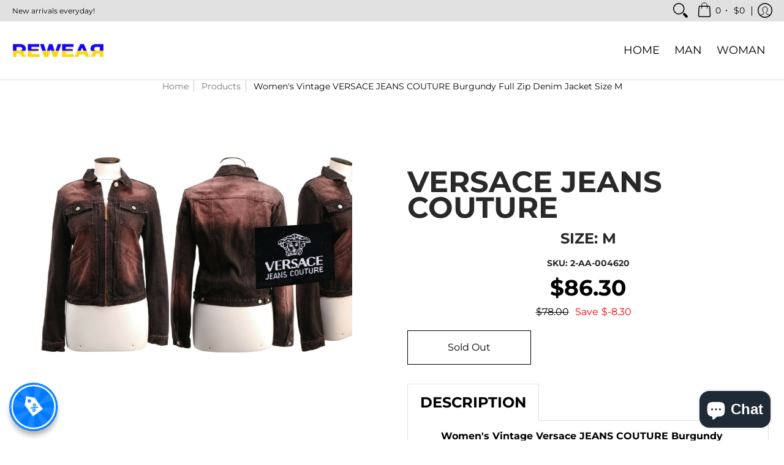

--- FILE ---
content_type: text/css
request_url: https://re-wr.com/cdn/shop/t/35/assets/custom.css?v=178499989208240409051673304418
body_size: -99
content:
.glider-contain .glider-pagination .glider-button-prev,.glider-contain .glider-pagination .glider-button-next{display:none!important}.twelve .glider-pagination .glider-button-prev,.twelve .glider-pagination .glider-button-next{display:inline-block!important}.boost-pfs-filter-product-item-price.onsale_price s{margin:0 10px}.boost-pfs-filter-product-item-price.onsale_price>s{margin-left:0}.boost-pfs-filter-product-item-price.onsale_price span s{text-decoration:none}.sale.boost-pfs-filter-label{min-width:85px}.boost-pfs-filter-product-item-price .boost-pfs-filter-product-item-sale-price{color:#000!important}.boost-pfs-filter-product-item-price .boost-pfs-filter-product-item-sale-price s{color:red;text-decoration:none}.boost-pfs-filter-product-item-inner .boost-pfs-filter-product-item-title{font-size:1.3rem}.boost-pfs-filter-product-item-inner .boost-pfs-filter-product-item-vendor{font-size:1.1rem}.boost-pfs-filter-product-item-inner .boost-pfs-filter-product-item-price{font-size:1.2rem}.boost-pfs-filter-product-item-price span>.money:first-child{font-weight:700}.index-page .badge{position:absolute;left:0;top:0;z-index:2;margin:0;letter-spacing:0;background:#e02d00;color:#fff;border:0;width:80px;border-radius:50px;padding:0;height:25px}.boost-pfs-filter-product-item-sale-price s{display:block;margin-left:0!important}@media (min-width: 1500px){.index-page .product .product-thumb img{max-width:100%!important;max-height:100%!important}}@media (max-width: 570px){.collection-page .boost-pfs-filter-product-item-price.onsale_price span s{margin:0}.collection-page .boost-pfs-filter-product-item-sale-price{width:100%;display:flex;flex-wrap:wrap;flex-direction:column}}
/*# sourceMappingURL=/cdn/shop/t/35/assets/custom.css.map?v=178499989208240409051673304418 */


--- FILE ---
content_type: application/javascript
request_url: https://cdn.one.store/javascript/dist/1.0/chunk-659bea32.94649432.js
body_size: 8106
content:
(window["proof-factor-plugin"]=window["proof-factor-plugin"]||[]).push([["chunk-659bea32"],{2350:function(t,e){function r(t,e){var r=t[1]||"",o=t[3];if(!o)return r;if(e&&"function"===typeof btoa){var i=a(o),n=o.sources.map((function(t){return"/*# sourceURL="+o.sourceRoot+t+" */"}));return[r].concat(n).concat([i]).join("\n")}return[r].join("\n")}function a(t){var e=btoa(unescape(encodeURIComponent(JSON.stringify(t)))),r="sourceMappingURL=data:application/json;charset=utf-8;base64,"+e;return"/*# "+r+" */"}t.exports=function(t){var e=[];return e.toString=function(){return this.map((function(e){var a=r(e,t);return e[2]?"@media "+e[2]+"{"+a+"}":a})).join("")},e.i=function(t,r){"string"===typeof t&&(t=[[null,t,""]]);for(var a={},o=0;o<this.length;o++){var i=this[o][0];"number"===typeof i&&(a[i]=!0)}for(o=0;o<t.length;o++){var n=t[o];"number"===typeof n[0]&&a[n[0]]||(r&&!n[2]?n[2]=r:r&&(n[2]="("+n[2]+") and ("+r+")"),e.push(n))}},e}},"2bab":function(t,e,r){"use strict";r.r(e);var a=function(){var t=this,e=t.$createElement,r=t._self._c||e;return r("transition",{attrs:{name:"proof-factor-cb-trigger-shrink"}},[t.triggerButtonIconReady?r("div",{staticClass:"proof-factor-cb-trigger",class:{"proof-factor-cb-trigger-mobile":t.isMobile,"proof-factor-cb-trigger-desktop":!t.isMobile}},[r("div",{ref:"triggerButtonBox",staticClass:"proof-factor-cb-trigger-styles-box",style:t.triggerButtonBoxStyle},["tab"===t.triggerButton.type?r("div",{staticClass:"proof-factor-cb-trigger-tabbutton",class:t.tabTriggerButtonClass,on:t._d({click:t.showPopUp},[t.mouseover,t.onTriggerHover])},[t.iconIsCustom?r("div",{directives:[{name:"show",rawName:"v-show",value:!t.shouldShowLoading,expression:"!shouldShowLoading"}],staticClass:"proof-factor-cb-trigger-tabbutton-img",style:t.triggerButtonImageStyle}):r("inline-svg",{staticClass:"proof-factor-cb-trigger-tabbutton-img",style:t.triggerButtonImageStyle,attrs:{src:t.triggerButton.icon.url}}),r("div",{directives:[{name:"show",rawName:"v-show",value:t.shouldShowLoading,expression:"shouldShowLoading"}],staticClass:"trigger-loading-spinner"})],1):t._e(),r("div",{directives:[{name:"show",rawName:"v-show",value:"float"===t.triggerButton.type,expression:"triggerButton.type === 'float'"}],staticClass:"proof-factor-cb-trigger-float",class:t.floatTriggerButtonClass,on:t._d({click:t.showPopUp},[t.mouseover,t.onTriggerHover])},[r("div",{directives:[{name:"show",rawName:"v-show",value:t.shouldShowTriggerText,expression:"shouldShowTriggerText"}],staticClass:"proof-factor-cb-trigger-float-text"},[t._v("\n          "+t._s(t.triggerButton.text)+"\n        ")]),r("div",{staticClass:"proof-factor-cb-trigger-float-circle"}),t.iconIsCustom?r("div",{directives:[{name:"show",rawName:"v-show",value:!t.shouldShowLoading,expression:"!shouldShowLoading"}],staticClass:"proof-factor-cb-trigger-float-img",style:t.triggerButtonImageStyle}):r("inline-svg",{staticClass:"proof-factor-cb-trigger-float-img",style:t.triggerButtonImageStyle,attrs:{src:t.triggerButton.icon.url}}),r("div",{directives:[{name:"show",rawName:"v-show",value:t.shouldShowLoading,expression:"shouldShowLoading"}],staticClass:"trigger-loading-spinner"})],1),r("div",{directives:[{name:"show",rawName:"v-show",value:"rectangle"===t.triggerButton.type,expression:"triggerButton.type === 'rectangle'"}],staticClass:"proof-factor-cb-trigger-rectangle",class:t.rectangleButtonClass,style:t.rectangleButtonStyles,on:{click:t.showPopUp}},[r("div",{staticClass:"proof-factor-cb-trigger-rectangle-text",domProps:{innerHTML:t._s(t.triggerButton.trigger_text)}})]),r("div",{directives:[{name:"show",rawName:"v-show",value:"corner"===t.triggerButton.type,expression:"triggerButton.type === 'corner'"}],staticClass:"proof-factor-cb-trigger-corner",class:t.cornerButtonClass,on:{click:t.showPopUp}},[r("div",{staticClass:"proof-factor-cb-trigger-corner-content",style:t.cornerButtonStyles},[r("div",{staticClass:"proof-factor-cb-trigger-corner-text",domProps:{innerHTML:t._s(t.triggerButton.trigger_text)}})])])])]):t._e()])},o=[],i=(r("28a5"),r("9ab4")),n=r("e278"),s=r("7d14"),f=r("a38e"),b=r("2588"),c=r("b8f4"),l=r("8176"),g=r("3181"),p=r("eaff"),d=r("60a3"),m="newsletter-trigger-componenet",u=function(t){function e(){var e=null!==t&&t.apply(this,arguments)||this;return e.triggerButtonImageLoaded=!1,e.clicked=!1,e}return Object(i["d"])(e,t),Object.defineProperty(e.prototype,"shouldShowLoading",{get:function(){return this.clicked&&this.newsletterTriggerButtonLoading},enumerable:!0,configurable:!0}),e.prototype.mounted=function(){var t=this;if(this.triggerButton.icon.url){var e=new Image;e.onload=function(){Object(c["a"])(m,"image_loaded: "+e.src),t.triggerButtonImageLoaded=!0,t.updateView()},e.onerror=function(){t.triggerButtonImageLoaded=!0,t.updateView()},e.src=this.triggerButton.icon.url}else this.triggerButtonImageLoaded=!0,this.updateView()},Object.defineProperty(e.prototype,"mouseover",{get:function(){return this.isMobile?null:"mouseover"},enumerable:!0,configurable:!0}),e.prototype.onTriggerHover=function(){Object(c["a"])(m,"on_trigger_hover"),l["b"].loadImages(),this.newsletterThemeComponent().then((function(){p["a"].commit(g["a"].SET_TRIGGER_LOADING,!1)})).catch((function(t){console.error("newsletter-trigger","error loading component",t)}))},e.prototype.showPopUp=function(){var t=this;this.clicked=!0,b["c"].emitTriggerButtonClick();var e=setTimeout((function(){p["a"].commit(g["a"].SET_TRIGGER_LOADING,!0)}),50);Object(c["a"])("newsletter-trigger","should_show_loading: "+this.shouldShowLoading),this.newsletterThemeComponent().then((function(){e&&clearTimeout(e),p["a"].commit(g["a"].SET_TRIGGER_LOADING,!1),t.clicked=!1,setTimeout((function(){l["b"].show(!0)}),50)}))},Object.defineProperty(e.prototype,"shouldShowTriggerText",{get:function(){if(!this.triggerButton||!this.triggerButton.text)return!1;if(!this.isMobile)switch(this.triggerButton.show_text){case s["a"].hover:case s["a"].show:return!0;case s["a"].once:return!l["b"].triggerButtonShown;case s["a"].hide:return!1}if(this.isMobile)switch(this.triggerButton.show_text){case s["a"].show:return!0;case s["a"].once:return!l["b"].triggerButtonShown;case s["a"].hide:return!1}},enumerable:!0,configurable:!0}),Object.defineProperty(e.prototype,"triggerButtonIconReady",{get:function(){return this.triggerButton.icon.url&&this.triggerButtonImageLoaded},enumerable:!0,configurable:!0}),Object.defineProperty(e.prototype,"iconIsCustom",{get:function(){return this.triggerButton.icon.custom},enumerable:!0,configurable:!0}),Object.defineProperty(e.prototype,"triggerButtonImageStyle",{get:function(){var t={};return this.iconIsCustom?(t.backgroundImage="url("+this.triggerButton.icon.url+")",t.backgroundSize="contain",t.backgroundPosition="50% 50%",t.backgroundRepeat="no-repeat"):t.fill=this.triggerButton.icon.color,t.width=this.triggerButton.icon.size,t.height=this.triggerButton.icon.size,t},enumerable:!0,configurable:!0}),Object.defineProperty(e.prototype,"floatTriggerButtonClass",{get:function(){return{"_pffwfb-top":"top"===this.triggerButton.vertical_position,"_pffwfb-middle":"middle"===this.triggerButton.vertical_position,"_pffwfb-bottom":"bottom"===this.triggerButton.vertical_position,"_pffwfb-left":"left"===this.triggerButton.horizontal_position,"_pffwfb-right":"right"===this.triggerButton.horizontal_position,"_pffwfb-show-text":this.triggerButton.show_text===s["a"].show,"_pffwfb-hide-text":this.triggerButton.show_text===s["a"].hide,"_pffwfb-show-text-once":this.triggerButton.show_text===s["a"].once,"_pffwfb-show-text-on-hover":this.triggerButton.show_text===s["a"].hover,"proof-factor-no-select":this.isMobile}},enumerable:!0,configurable:!0}),Object.defineProperty(e.prototype,"tabTriggerButtonClass",{get:function(){return{"_pffwtb-left":"right"!==this.triggerButton.tab_position,"_pffwtb-right":"right"===this.triggerButton.tab_position}},enumerable:!0,configurable:!0}),Object.defineProperty(e.prototype,"rectangleButtonStyles",{get:function(){var t,e,r,a,o,i,n,s,f,b={},c=this.triggerButton.style.variables.margin_x,l=this.triggerButton.style.variables.margin_y,g=this.triggerButton.vertical_position,p=this.triggerButton.horizontal_position,d=null===(r=null===(e=null===(t=this.triggerButton)||void 0===t?void 0:t.background_image)||void 0===e?void 0:e.image)||void 0===r?void 0:r.url;return parseFloat(l)<=0&&("top"===g&&(b.borderTopLeftRadius="0px",b.borderTopRightRadius="0px"),"bottom"===g&&(b.borderBottomLeftRadius="0px",b.borderBottomRightRadius="0px")),parseFloat(c)<=0&&("middle"===g?(b.borderTopLeftRadius="0px",b.borderTopRightRadius="0px"):("left"===p&&(b.borderTopLeftRadius="0px",b.borderBottomLeftRadius="0px"),"right"===p&&(b.borderTopRightRadius="0px",b.borderBottomRightRadius="0px"))),d&&(b.backgroundImage="url("+d+")",b.backgroundSize=null===(o=null===(a=this.triggerButton)||void 0===a?void 0:a.background_image)||void 0===o?void 0:o.background_image_size,b.backgroundPosition=null===(n=null===(i=this.triggerButton)||void 0===i?void 0:i.background_image)||void 0===n?void 0:n.background_image_position,b.backgroundRepeat=null===(f=null===(s=this.triggerButton)||void 0===s?void 0:s.background_image)||void 0===f?void 0:f.background_image_repeat),b},enumerable:!0,configurable:!0}),Object.defineProperty(e.prototype,"cornerButtonStyles",{get:function(){var t,e,r,a,o,i,n,s,f,b={},c=null===(r=null===(e=null===(t=this.triggerButton)||void 0===t?void 0:t.background_image)||void 0===e?void 0:e.image)||void 0===r?void 0:r.url,l=parseFloat(this.triggerButton.style.variables.trigger_width),g=Math.sqrt(2)*l;return b.width=g+"px","top"===this.triggerButton.vertical_position&&"left"===this.triggerButton.horizontal_position&&(b.height=g/2+"px",b.top=l/2+"px",b.left=-1*Math.abs(l/2)+"px"),"top"===this.triggerButton.vertical_position&&"right"===this.triggerButton.horizontal_position&&(b.height=g/2+"px",b.left=l/2+"px",b.top=-1*Math.abs(l/2)+"px"),c&&(b.backgroundImage="url("+c+")",b.backgroundSize=null===(o=null===(a=this.triggerButton)||void 0===a?void 0:a.background_image)||void 0===o?void 0:o.background_image_size,b.backgroundPosition=null===(n=null===(i=this.triggerButton)||void 0===i?void 0:i.background_image)||void 0===n?void 0:n.background_image_position,b.backgroundRepeat=null===(f=null===(s=this.triggerButton)||void 0===s?void 0:s.background_image)||void 0===f?void 0:f.background_image_repeat),b},enumerable:!0,configurable:!0}),Object.defineProperty(e.prototype,"rectangleButtonClass",{get:function(){return{"_vertical-top":"top"===this.triggerButton.vertical_position,"_vertical-middle":"middle"===this.triggerButton.vertical_position,"_vertical-bottom":"bottom"===this.triggerButton.vertical_position,"_horizontal-left":"left"===this.triggerButton.horizontal_position,"_horizontal-right":"right"===this.triggerButton.horizontal_position,"_horizontal-center":"center"===this.triggerButton.horizontal_position}},enumerable:!0,configurable:!0}),Object.defineProperty(e.prototype,"cornerButtonClass",{get:function(){return{"_vertical-top":"top"===this.triggerButton.vertical_position,"_vertical-bottom":"bottom"===this.triggerButton.vertical_position,"_horizontal-left":"left"===this.triggerButton.horizontal_position,"_horizontal-right":"right"===this.triggerButton.horizontal_position}},enumerable:!0,configurable:!0}),e.prototype.updateView=function(){setTimeout((function(){l["b"].setTriggerButtonShown()}),500)},Object.defineProperty(e.prototype,"triggerButtonBoxStyle",{get:function(){var t=this.displayConfig.trigger_button.style.variables;Object(c["a"])(m,"variables: "+t);var e={};for(var r in t)if(t.hasOwnProperty(r)){var a=this.formatThemePropNameToCss(r),o=t[r];e[a]=o}return e.hasOwnProperty("--font-family")||(e["--font-family"]='"Segoe UI", Roboto, "Helvetica Neue", Arial, sans-serif'),e},enumerable:!0,configurable:!0}),e.prototype.formatThemePropNameToCss=function(t){return"--"+t.split("_").join("-")},Object.defineProperty(e.prototype,"isMobile",{get:function(){return f["a"].isMobile()},enumerable:!0,configurable:!0}),Object.defineProperty(e.prototype,"config",{get:function(){return this.params.config},enumerable:!0,configurable:!0}),Object.defineProperty(e.prototype,"displayConfig",{get:function(){var t,e;return null===(e=null===(t=this.config)||void 0===t?void 0:t.display)||void 0===e?void 0:e[f["a"].deviceConfigIdentifier()]},enumerable:!0,configurable:!0}),Object.defineProperty(e.prototype,"triggerButton",{get:function(){return this.displayConfig.trigger_button},enumerable:!0,configurable:!0}),Object.defineProperty(e.prototype,"newsletterThemeComponent",{get:function(){var t=this.params.config.active_theme,e=this.params.config.theme[t].layout;return n["a"].componentFromThemeIdentifier(t)||n["a"].componentFromThemeIdentifier(e)},enumerable:!0,configurable:!0}),Object.defineProperty(e.prototype,"newsletterTriggerButtonLoading",{get:function(){return p["a"].getters["newsletter/newsletterTriggerButtonLoading"]},enumerable:!0,configurable:!0}),Object(i["c"])([Object(d["b"])()],e.prototype,"params",void 0),e=Object(i["c"])([Object(d["a"])({})],e),e}(d["d"]),v=u,w=v,h=(r("7356"),r("2877")),x=Object(h["a"])(w,a,o,!1,null,"0002ebb4",null);e["default"]=x.exports},"499e":function(t,e,r){"use strict";function a(t,e){for(var r=[],a={},o=0;o<e.length;o++){var i=e[o],n=i[0],s=i[1],f=i[2],b=i[3],c={id:t+":"+o,css:s,media:f,sourceMap:b};a[n]?a[n].parts.push(c):r.push(a[n]={id:n,parts:[c]})}return r}r.r(e),r.d(e,"default",(function(){return d}));var o="undefined"!==typeof document;if("undefined"!==typeof DEBUG&&DEBUG&&!o)throw new Error("vue-style-loader cannot be used in a non-browser environment. Use { target: 'node' } in your Webpack config to indicate a server-rendering environment.");var i={},n=o&&(document.head||document.getElementsByTagName("head")[0]),s=null,f=0,b=!1,c=function(){},l=null,g="data-vue-ssr-id",p="undefined"!==typeof navigator&&/msie [6-9]\b/.test(navigator.userAgent.toLowerCase());function d(t,e,r,o){b=r,l=o||{};var n=a(t,e);return m(n),function(e){for(var r=[],o=0;o<n.length;o++){var s=n[o],f=i[s.id];f.refs--,r.push(f)}e?(n=a(t,e),m(n)):n=[];for(o=0;o<r.length;o++){f=r[o];if(0===f.refs){for(var b=0;b<f.parts.length;b++)f.parts[b]();delete i[f.id]}}}}function m(t){for(var e=0;e<t.length;e++){var r=t[e],a=i[r.id];if(a){a.refs++;for(var o=0;o<a.parts.length;o++)a.parts[o](r.parts[o]);for(;o<r.parts.length;o++)a.parts.push(v(r.parts[o]));a.parts.length>r.parts.length&&(a.parts.length=r.parts.length)}else{var n=[];for(o=0;o<r.parts.length;o++)n.push(v(r.parts[o]));i[r.id]={id:r.id,refs:1,parts:n}}}}function u(){var t=document.createElement("style");return t.type="text/css",n.appendChild(t),t}function v(t){var e,r,a=document.querySelector("style["+g+'~="'+t.id+'"]');if(a){if(b)return c;a.parentNode.removeChild(a)}if(p){var o=f++;a=s||(s=u()),e=h.bind(null,a,o,!1),r=h.bind(null,a,o,!0)}else a=u(),e=x.bind(null,a),r=function(){a.parentNode.removeChild(a)};return e(t),function(a){if(a){if(a.css===t.css&&a.media===t.media&&a.sourceMap===t.sourceMap)return;e(t=a)}else r()}}var w=function(){var t=[];return function(e,r){return t[e]=r,t.filter(Boolean).join("\n")}}();function h(t,e,r,a){var o=r?"":a.css;if(t.styleSheet)t.styleSheet.cssText=w(e,o);else{var i=document.createTextNode(o),n=t.childNodes;n[e]&&t.removeChild(n[e]),n.length?t.insertBefore(i,n[e]):t.appendChild(i)}}function x(t,e){var r=e.css,a=e.media,o=e.sourceMap;if(a&&t.setAttribute("media",a),l.ssrId&&t.setAttribute(g,e.id),o&&(r+="\n/*# sourceURL="+o.sources[0]+" */",r+="\n/*# sourceMappingURL=data:application/json;base64,"+btoa(unescape(encodeURIComponent(JSON.stringify(o))))+" */"),t.styleSheet)t.styleSheet.cssText=r;else{while(t.firstChild)t.removeChild(t.firstChild);t.appendChild(document.createTextNode(r))}}},7356:function(t,e,r){"use strict";var a=r("7bca"),o=r.n(a);o.a},"7bca":function(t,e,r){var a=r("9b41");"string"===typeof a&&(a=[[t.i,a,""]]),a.locals&&(t.exports=a.locals);var o=r("499e").default;o("431c89f2",a,!0,{sourceMap:!1,shadowMode:!1})},"9b41":function(t,e,r){e=t.exports=r("2350")(!1),e.push([t.i,'.proof-factor-no-select[data-v-0002ebb4]{-webkit-tap-highlight-color:transparent;-webkit-touch-callout:none;-webkit-user-select:none;-moz-user-select:none;-ms-user-select:none;user-select:none}#proof-factor-app div[data-v-0002ebb4]:empty{display:block}.proof-factor-cb-result-footer[data-v-0002ebb4] p,.proof-factor-fw-footer[data-v-0002ebb4] p{margin:0 auto}.proof-factor-cb-result-footer[data-v-0002ebb4] ol,.proof-factor-cb-result-footer ul[data-v-0002ebb4],.proof-factor-fw-footer[data-v-0002ebb4] ol,.proof-factor-fw-footer ul[data-v-0002ebb4]{margin:1em 0!important;padding-left:40px!important;list-style:unset!important}.proof-factor-cb-result-footer[data-v-0002ebb4] ol li,.proof-factor-cb-result-footer ul li[data-v-0002ebb4],.proof-factor-fw-footer[data-v-0002ebb4] ol li,.proof-factor-fw-footer ul li[data-v-0002ebb4]{list-style:unset!important}.proof-factor-cb-result-footer[data-v-0002ebb4] ol,.proof-factor-cb-result-footer[data-v-0002ebb4] ol li,.proof-factor-fw-footer[data-v-0002ebb4] ol,.proof-factor-fw-footer[data-v-0002ebb4] ol li{list-style:decimal!important}.proof-factor-cb-result-footer[data-v-0002ebb4] ul,.proof-factor-cb-result-footer[data-v-0002ebb4] ul li,.proof-factor-fw-footer[data-v-0002ebb4] ul,.proof-factor-fw-footer[data-v-0002ebb4] ul li{list-style:disc!important}*[data-v-0002ebb4]{-webkit-box-sizing:border-box;box-sizing:border-box}.proof-factor-cb-trigger-corner[data-v-0002ebb4]{z-index:2147483646;position:fixed;cursor:pointer;width:var(--trigger-width,150px);height:var(--trigger-width,150px);overflow:hidden;background:var(--bg-color,#007bff);color:var(--text-color,#fff);-webkit-text-fill-color:var(--text-color,#fff);font-family:var(--font-family)!important;margin:var(--margin-y,0) var(--margin-x,0);word-wrap:break-word}.proof-factor-cb-trigger-corner-content[data-v-0002ebb4]{height:100%;position:relative}.proof-factor-cb-trigger-corner-text[data-v-0002ebb4]{width:var(--trigger-width,150px);margin:0 auto;padding:var(--padding,0);font-size:var(--text-size,16px)}.proof-factor-cb-trigger-corner-text[data-v-0002ebb4] p{margin:5px!important;display:block!important;line-height:normal!important;letter-spacing:normal!important}.proof-factor-cb-trigger-corner-text[data-v-0002ebb4] p:empty{display:block}.proof-factor-cb-trigger-corner-text[data-v-0002ebb4] .ql-size-small{font-size:10px}.proof-factor-cb-trigger-corner-text[data-v-0002ebb4] .ql-size-large{font-size:20px}.proof-factor-cb-trigger-corner-text[data-v-0002ebb4] .ql-size-huge{font-size:32px}.proof-factor-cb-trigger-corner-text[data-v-0002ebb4] .ql-align-center{text-align:center}.proof-factor-cb-trigger-corner-text[data-v-0002ebb4] .ql-align-justify{text-align:justify}.proof-factor-cb-trigger-corner-text[data-v-0002ebb4] .ql-align-right{text-align:right}.proof-factor-cb-trigger-corner._vertical-bottom._horizontal-right[data-v-0002ebb4]{-webkit-clip-path:polygon(100% 100%,0 100%,100% 0);clip-path:polygon(100% 100%,0 100%,100% 0);bottom:0;right:0;-webkit-animation:cornerSlideInBottomRight-data-v-0002ebb4 .4s ease-in-out;animation:cornerSlideInBottomRight-data-v-0002ebb4 .4s ease-in-out}.proof-factor-cb-trigger-corner._vertical-bottom._horizontal-right .proof-factor-cb-trigger-corner-content[data-v-0002ebb4]{top:calc(var(--trigger-width, 150px) - 6px);-webkit-transform:rotate(-45deg);transform:rotate(-45deg);-webkit-transform-origin:left top;transform-origin:left top}.proof-factor-cb-trigger-corner._vertical-bottom._horizontal-left[data-v-0002ebb4]{-webkit-clip-path:polygon(0 0,0 100%,100% 100%);clip-path:polygon(0 0,0 100%,100% 100%);bottom:0;left:0;-webkit-animation:cornerSlideInBottomLeft-data-v-0002ebb4 .4s ease-in-out;animation:cornerSlideInBottomLeft-data-v-0002ebb4 .4s ease-in-out}.proof-factor-cb-trigger-corner._vertical-bottom._horizontal-left .proof-factor-cb-trigger-corner-content[data-v-0002ebb4]{top:-6px;-webkit-transform:rotate(45deg);transform:rotate(45deg);-webkit-transform-origin:left top;transform-origin:left top}.proof-factor-cb-trigger-corner._vertical-top._horizontal-left[data-v-0002ebb4]{-webkit-clip-path:polygon(100% 0,0 100%,0 0);clip-path:polygon(100% 0,0 100%,0 0);top:0;left:0;-webkit-animation:cornerSlideInTopLeft-data-v-0002ebb4 .4s ease-in-out;animation:cornerSlideInTopLeft-data-v-0002ebb4 .4s ease-in-out}.proof-factor-cb-trigger-corner._vertical-top._horizontal-left .proof-factor-cb-trigger-corner-content[data-v-0002ebb4]{-webkit-transform:rotate(-45deg);transform:rotate(-45deg);-webkit-transform-origin:left top;transform-origin:left top;display:-webkit-box;display:-ms-flexbox;display:flex;-webkit-box-orient:vertical;-webkit-box-direction:reverse;-ms-flex-direction:column-reverse;flex-direction:column-reverse;-webkit-box-align:center;-ms-flex-align:center;align-items:center}.proof-factor-cb-trigger-corner._vertical-top._horizontal-right[data-v-0002ebb4]{-webkit-clip-path:polygon(100% 100%,0 0,100% 0);clip-path:polygon(100% 100%,0 0,100% 0);top:0;right:0;-webkit-animation:cornerSlideInTopRight-data-v-0002ebb4 .4s ease-in-out;animation:cornerSlideInTopRight-data-v-0002ebb4 .4s ease-in-out}.proof-factor-cb-trigger-corner._vertical-top._horizontal-right .proof-factor-cb-trigger-corner-content[data-v-0002ebb4]{-webkit-transform:rotate(45deg);transform:rotate(45deg);-webkit-transform-origin:left top;transform-origin:left top;display:-webkit-box;display:-ms-flexbox;display:flex;-webkit-box-orient:vertical;-webkit-box-direction:reverse;-ms-flex-direction:column-reverse;flex-direction:column-reverse;-webkit-box-align:center;-ms-flex-align:center;align-items:center}.proof-factor-cb-trigger-rectangle[data-v-0002ebb4]{display:-webkit-box;display:-ms-flexbox;display:flex;-webkit-box-pack:center;-ms-flex-pack:center;justify-content:center;-webkit-box-align:center;-ms-flex-align:center;align-items:center;z-index:2147483646;position:fixed;border-radius:var(--border-radius,4px);padding:10px 20px;background:var(--bg-color,#007bff);color:var(--text-color,#fff);-webkit-text-fill-color:var(--text-color,#fff);font-family:var(--font-family)!important;margin:var(--margin-y,0) var(--margin-x,0);word-wrap:break-word;width:var(--trigger-width,150px);cursor:pointer}.proof-factor-cb-trigger-rectangle-text[data-v-0002ebb4]{width:100%;font-size:var(--text-size,16px)}.proof-factor-cb-trigger-rectangle-text[data-v-0002ebb4] p{margin:5px!important}.proof-factor-cb-trigger-rectangle-text[data-v-0002ebb4] .ql-size-small{font-size:10px}.proof-factor-cb-trigger-rectangle-text[data-v-0002ebb4] .ql-size-large{font-size:20px}.proof-factor-cb-trigger-rectangle-text[data-v-0002ebb4] .ql-size-huge{font-size:32px}.proof-factor-cb-trigger-rectangle-text[data-v-0002ebb4] .ql-align-center{text-align:center}.proof-factor-cb-trigger-rectangle-text[data-v-0002ebb4] .ql-align-justify{text-align:justify}.proof-factor-cb-trigger-rectangle-text[data-v-0002ebb4] .ql-align-right{text-align:right}.proof-factor-cb-trigger-rectangle._vertical-top[data-v-0002ebb4]{top:0;-webkit-animation:rectangleSlideInTop-data-v-0002ebb4 .4s ease-in-out;animation:rectangleSlideInTop-data-v-0002ebb4 .4s ease-in-out}.proof-factor-cb-trigger-rectangle._vertical-middle[data-v-0002ebb4]{margin:auto var(--margin-x,0);height:-webkit-fit-content;height:-moz-fit-content;height:fit-content;top:0;bottom:0}.proof-factor-cb-trigger-rectangle._vertical-bottom[data-v-0002ebb4]{bottom:0;-webkit-animation:rectangleSlideInBottom-data-v-0002ebb4 .4s ease-in-out;animation:rectangleSlideInBottom-data-v-0002ebb4 .4s ease-in-out}.proof-factor-cb-trigger-rectangle._horizontal-left[data-v-0002ebb4]{left:0}.proof-factor-cb-trigger-rectangle._horizontal-right[data-v-0002ebb4]{right:0}.proof-factor-cb-trigger-rectangle._horizontal-center[data-v-0002ebb4]{right:calc(50% - var(--trigger-width, 150px)/2)}.proof-factor-cb-trigger-rectangle._vertical-middle._horizontal-left[data-v-0002ebb4]{-webkit-transform:rotate(-90deg) translate(-50%,50%);transform:rotate(-90deg) translate(-50%,50%);-webkit-transform-origin:0 50%;transform-origin:0 50%;-webkit-animation:rectangleSlideInLeft-data-v-0002ebb4 .4s ease-in-out;animation:rectangleSlideInLeft-data-v-0002ebb4 .4s ease-in-out}.proof-factor-cb-trigger-rectangle._vertical-middle._horizontal-right[data-v-0002ebb4]{-webkit-transform:rotate(90deg) translate(50%,50%);transform:rotate(90deg) translate(50%,50%);-webkit-transform-origin:100% 50%;transform-origin:100% 50%;-webkit-animation:rectangleSlideInRight-data-v-0002ebb4 .4s ease-in-out;animation:rectangleSlideInRight-data-v-0002ebb4 .4s ease-in-out}.proof-factor-cb-trigger-float[data-v-0002ebb4]{z-index:2147483646;position:fixed;width:70px;height:70px;cursor:pointer}.proof-factor-cb-trigger-float._pffwfb-top[data-v-0002ebb4]{top:20px}.proof-factor-cb-trigger-float._pffwfb-middle[data-v-0002ebb4]{bottom:calc(50% - 35px)}.proof-factor-cb-trigger-float._pffwfb-bottom[data-v-0002ebb4]{bottom:20px}.proof-factor-cb-trigger-float._pffwfb-left[data-v-0002ebb4]{left:20px}.proof-factor-cb-trigger-float._pffwfb-right[data-v-0002ebb4]{right:20px}._offscreen._offscreenOpened .proof-factor-cb-trigger-float[data-v-0002ebb4]{display:none}.proof-factor-cb-trigger-float-text[data-v-0002ebb4]{position:absolute;top:calc((100% - 45px)/2);right:90px;height:47px;color:var(--float-text-color,#313437);font-family:var(--font-family)!important;-webkit-font-smoothing:subpixel-antialiased!important;font-size:16px;font-weight:700;line-height:1.7em;text-align:right;display:inline-block;white-space:nowrap;padding:10px 1.2em;border-radius:6px;border:1px solid rgba(0,0,0,.18);background:var(--float-text-bg-color,#fff);-webkit-transform:scale(.5) translateX(190px);transform:scale(.5) translateX(190px);opacity:0;box-shadow:-2px 5px 10px -2px rgba(0,0,0,.16);-webkit-box-shadow:-2px 5px 10px -2px rgba(0,0,0,.16);-webkit-transform-origin:100% 50%;transform-origin:100% 50%;-webkit-box-sizing:border-box;box-sizing:border-box}.proof-factor-cb-trigger-float-text[data-v-0002ebb4]:after,.proof-factor-cb-trigger-float-text[data-v-0002ebb4]:before{content:"";display:block;position:absolute;right:-20px;top:calc((100% - 20px)/2);width:0;height:0;border:10px solid;border-color:transparent transparent transparent var(--float-text-bg-color,#ccc)}.proof-factor-cb-trigger-float-text[data-v-0002ebb4]:after{right:-18px;border-color:transparent transparent transparent var(--float-text-bg-color,#fff)}._pffwfb-left .proof-factor-cb-trigger-float-text[data-v-0002ebb4]{right:auto;text-align:left;left:90px;-webkit-transform-origin:0 50%;transform-origin:0 50%;-webkit-transform:scale(.5) translateX(-190px);transform:scale(.5) translateX(-190px)}._pffwfb-left .proof-factor-cb-trigger-float-text[data-v-0002ebb4]:after,._pffwfb-left .proof-factor-cb-trigger-float-text[data-v-0002ebb4]:before{right:auto;left:-20px;border-color:transparent var(--float-text-bg-color,#ccc) transparent transparent}._pffwfb-left .proof-factor-cb-trigger-float-text[data-v-0002ebb4]:after{left:-18px;border-color:transparent var(--float-text-bg-color,#fff) transparent transparent}.proof-factor-cb-trigger-float-circle[data-v-0002ebb4]{display:block;position:absolute;top:0;left:0;width:70px;height:70px;border-radius:50%;background:var(--bg-color,#007bff);border:var(--border-width,1px) solid var(--border-color,#007bff);box-shadow:inset 0 0 0 1px var(--bg-color,#007bff),inset 0 0 0 3px #fff,inset 0 0 1px 3px #fff,0 0 1px 1px var(--bg-color,#007bff),0 7px 8px rgba(0,0,0,.3);-moz-box-shadow:inset 0 0 0 1px var(--bg-color,#007bff),inset 0 0 0 3px #fff,inset 0 0 1px 3px #fff,0 0 1px 1px var(--bg-color,#007bff),0 7px 8px rgba(0,0,0,.3);-webkit-box-shadow:inset 0 0 0 1px var(--bg-color,#007bff),inset 0 0 0 3px #fff,inset 0 0 1px 3px #fff,0 0 1px 1px var(--bg-color,#007bff),0 7px 8px rgba(0,0,0,.3);overflow:hidden;-webkit-transform:scale(1);transform:scale(1);-webkit-transition:-webkit-transform .25s;transition:-webkit-transform .25s;transition:transform .25s;transition:transform .25s,-webkit-transform .25s}.proof-factor-cb-trigger-float-circle[data-v-0002ebb4]:after{content:"";display:block;position:absolute;width:100%;height:100%;top:0;left:0;animation:floatIdleAnimation-data-v-0002ebb4 8s cubic-bezier(.75,.25,.25,.75) infinite reverse;background-image:url("[data-uri]")}.proof-factor-cb-trigger-float-img[data-v-0002ebb4]{content:"";position:absolute;top:0;bottom:0;right:0;left:0;margin:auto;display:block;width:30px;height:30px;background-size:100%;background-position:50% 50%}.proof-factor-cb-trigger-tabbutton[data-v-0002ebb4]{z-index:2147483646;position:fixed;top:0;bottom:0;left:-15px;width:70px;height:70px;margin:auto;border-radius:0 50% 50% 0;background:var(--bg-color,#007bff);border:var(--border-width,1px) solid var(--border-color,#007bff);cursor:pointer;-webkit-animation:tabIdleAnimation-data-v-0002ebb4 5s ease-in-out infinite;animation:tabIdleAnimation-data-v-0002ebb4 5s ease-in-out infinite}._offscreen._offscreenOpened .proof-factor-cb-trigger-tabbutton[data-v-0002ebb4]{display:none}.proof-factor-cb-trigger-tabbutton-img[data-v-0002ebb4]{position:absolute;top:0;bottom:0;right:15px;margin:auto;display:block;width:30px;height:30px;background-size:100%;background-position:50% 50%}.proof-factor-cb-trigger-tabbutton._pffwtb-right[data-v-0002ebb4]{left:unset;right:-15px;border-radius:50% 0 0 50%;-webkit-animation:tabIdleAnimationReverse-data-v-0002ebb4 5s ease-in-out infinite;animation:tabIdleAnimationReverse-data-v-0002ebb4 5s ease-in-out infinite}.proof-factor-cb-trigger-tabbutton._pffwtb-right .proof-factor-cb-trigger-tabbutton-img[data-v-0002ebb4]{left:15px;right:unset}.proof-factor-cb-trigger-desktop .proof-factor-cb-trigger-float._pffwfb-show-text .proof-factor-cb-trigger-float-text[data-v-0002ebb4]{-webkit-animation:floatTextActiveAnimation-data-v-0002ebb4 .25s cubic-bezier(.75,.25,.25,.75) forwards,wiggleAnimation-data-v-0002ebb4 .55s ease-in-out .25s 1;animation:floatTextActiveAnimation-data-v-0002ebb4 .25s cubic-bezier(.75,.25,.25,.75) forwards,wiggleAnimation-data-v-0002ebb4 .55s ease-in-out .25s 1}.proof-factor-cb-trigger-desktop .proof-factor-cb-trigger-float._pffwfb-show-text._pffwfb-left .proof-factor-cb-trigger-float-text[data-v-0002ebb4]{-webkit-animation:floatTextActiveAnimationLeft-data-v-0002ebb4 .25s cubic-bezier(.75,.25,.25,.75) forwards,wiggleAnimation-data-v-0002ebb4 .55s ease-in-out .25s 1;animation:floatTextActiveAnimationLeft-data-v-0002ebb4 .25s cubic-bezier(.75,.25,.25,.75) forwards,wiggleAnimation-data-v-0002ebb4 .55s ease-in-out .25s 1}.proof-factor-cb-trigger-desktop .proof-factor-cb-trigger-float._pffwfb-hide-text .proof-factor-cb-trigger-float-text[data-v-0002ebb4]{display:none!important}.proof-factor-cb-trigger-desktop .proof-factor-cb-trigger-float._pffwfb-show-text-on-hover:hover .proof-factor-cb-trigger-float-text[data-v-0002ebb4]{-webkit-animation:floatTextActiveAnimation-data-v-0002ebb4 .25s cubic-bezier(.75,.25,.25,.75) forwards,wiggleAnimation-data-v-0002ebb4 .55s ease-in-out .25s 1;animation:floatTextActiveAnimation-data-v-0002ebb4 .25s cubic-bezier(.75,.25,.25,.75) forwards,wiggleAnimation-data-v-0002ebb4 .55s ease-in-out .25s 1}.proof-factor-cb-trigger-desktop .proof-factor-cb-trigger-float._pffwfb-show-text-on-hover:hover._pffwfb-left .proof-factor-cb-trigger-float-text[data-v-0002ebb4]{-webkit-animation:floatTextActiveAnimationLeft-data-v-0002ebb4 .25s cubic-bezier(.75,.25,.25,.75) forwards,wiggleAnimation-data-v-0002ebb4 .55s ease-in-out .25s 1;animation:floatTextActiveAnimationLeft-data-v-0002ebb4 .25s cubic-bezier(.75,.25,.25,.75) forwards,wiggleAnimation-data-v-0002ebb4 .55s ease-in-out .25s 1}.proof-factor-cb-trigger-desktop .proof-factor-cb-trigger-float._pffwfb-show-text-once .proof-factor-cb-trigger-float-text[data-v-0002ebb4]{-webkit-animation:floatTextActiveAnimation-data-v-0002ebb4 .25s cubic-bezier(.75,.25,.25,.75) 1.35s forwards,wiggleAnimation-data-v-0002ebb4 .55s ease-in-out .25s 1;animation:floatTextActiveAnimation-data-v-0002ebb4 .25s cubic-bezier(.75,.25,.25,.75) 1.35s forwards,wiggleAnimation-data-v-0002ebb4 .55s ease-in-out .25s 1}.proof-factor-cb-trigger-desktop .proof-factor-cb-trigger-float._pffwfb-show-text-once._pffwfb-left .proof-factor-cb-trigger-float-text[data-v-0002ebb4]{-webkit-animation:floatTextActiveAnimationLeft-data-v-0002ebb4 .25s cubic-bezier(.75,.25,.25,.75) 1.35s forwards,wiggleAnimation-data-v-0002ebb4 .55s ease-in-out .25s 1;animation:floatTextActiveAnimationLeft-data-v-0002ebb4 .25s cubic-bezier(.75,.25,.25,.75) 1.35s forwards,wiggleAnimation-data-v-0002ebb4 .55s ease-in-out .25s 1}.proof-factor-cb-trigger-desktop .proof-factor-cb-trigger-float._pffwfb-show-text-once .proof-factor-cb-trigger-float-circle[data-v-0002ebb4]{-webkit-animation:floatActiveScaleAnimation-data-v-0002ebb4 1s cubic-bezier(.75,.25,.25,.75) 2;animation:floatActiveScaleAnimation-data-v-0002ebb4 1s cubic-bezier(.75,.25,.25,.75) 2}.proof-factor-cb-trigger-desktop .proof-factor-cb-trigger-float._pffwfb-show-text-once .proof-factor-cb-trigger-float-img[data-v-0002ebb4]{-webkit-animation:wiggleAnimation-data-v-0002ebb4 .25s ease-in-out 7;animation:wiggleAnimation-data-v-0002ebb4 .25s ease-in-out 7}.proof-factor-cb-trigger-desktop .proof-factor-cb-trigger-float:hover .proof-factor-cb-trigger-float-circle[data-v-0002ebb4]{-webkit-transform:scale(1.1);transform:scale(1.1);-webkit-animation:floatActiveScaleAnimation-data-v-0002ebb4 1s cubic-bezier(.75,.25,.25,.75) infinite;animation:floatActiveScaleAnimation-data-v-0002ebb4 1s cubic-bezier(.75,.25,.25,.75) infinite}.proof-factor-cb-trigger-desktop .proof-factor-cb-trigger-float:hover .proof-factor-cb-trigger-float-img[data-v-0002ebb4]{-webkit-animation:wiggleAnimation-data-v-0002ebb4 .25s ease-in-out infinite;animation:wiggleAnimation-data-v-0002ebb4 .25s ease-in-out infinite}.proof-factor-cb-trigger-desktop .proof-factor-cb-trigger-float .proof-factor-cb-trigger-float-circle[data-v-0002ebb4]{-webkit-transform:scale(1);transform:scale(1);-webkit-animation:floatActiveScaleAnimation-data-v-0002ebb4 1s cubic-bezier(.75,.25,.25,.75) .25s 1;animation:floatActiveScaleAnimation-data-v-0002ebb4 1s cubic-bezier(.75,.25,.25,.75) .25s 1}.proof-factor-cb-trigger-desktop .proof-factor-cb-trigger-float .proof-factor-cb-trigger-float-img[data-v-0002ebb4]{-webkit-animation:wiggleAnimation-data-v-0002ebb4 .25s ease-in-out .25s 5;animation:wiggleAnimation-data-v-0002ebb4 .25s ease-in-out .25s 5}.proof-factor-cb-trigger-desktop .proof-factor-cb-trigger-tabbutton:hover .proof-factor-cb-trigger-tabbutton-img[data-v-0002ebb4]{-webkit-animation:wiggleAnimation-data-v-0002ebb4 .25s ease-in-out infinite;animation:wiggleAnimation-data-v-0002ebb4 .25s ease-in-out infinite}.proof-factor-cb-trigger-mobile .proof-factor-cb-trigger-float._pffwfb-show-text .proof-factor-cb-trigger-float-text[data-v-0002ebb4]{-webkit-animation:floatTextActiveAnimation-data-v-0002ebb4 .25s cubic-bezier(.75,.25,.25,.75) forwards,wiggleAnimation-data-v-0002ebb4 .55s ease-in-out .25s 1;animation:floatTextActiveAnimation-data-v-0002ebb4 .25s cubic-bezier(.75,.25,.25,.75) forwards,wiggleAnimation-data-v-0002ebb4 .55s ease-in-out .25s 1}.proof-factor-cb-trigger-mobile .proof-factor-cb-trigger-float._pffwfb-show-text._pffwfb-left .proof-factor-cb-trigger-float-text[data-v-0002ebb4]{-webkit-animation:floatTextActiveAnimationLeft-data-v-0002ebb4 .25s cubic-bezier(.75,.25,.25,.75) forwards,wiggleAnimation-data-v-0002ebb4 .55s ease-in-out .25s 1;animation:floatTextActiveAnimationLeft-data-v-0002ebb4 .25s cubic-bezier(.75,.25,.25,.75) forwards,wiggleAnimation-data-v-0002ebb4 .55s ease-in-out .25s 1}.proof-factor-cb-trigger-mobile .proof-factor-cb-trigger-float._pffwfb-hide-text .proof-factor-cb-trigger-float-text[data-v-0002ebb4]{display:none!important}.proof-factor-cb-trigger-mobile .proof-factor-cb-trigger-float._pffwfb-show-text-once .proof-factor-cb-trigger-float-text[data-v-0002ebb4]{-webkit-animation:floatTextActiveAnimation-data-v-0002ebb4 .25s cubic-bezier(.75,.25,.25,.75) 1.35s forwards,wiggleAnimation-data-v-0002ebb4 .55s ease-in-out .25s 1;animation:floatTextActiveAnimation-data-v-0002ebb4 .25s cubic-bezier(.75,.25,.25,.75) 1.35s forwards,wiggleAnimation-data-v-0002ebb4 .55s ease-in-out .25s 1}.proof-factor-cb-trigger-mobile .proof-factor-cb-trigger-float._pffwfb-show-text-once._pffwfb-left .proof-factor-cb-trigger-float-text[data-v-0002ebb4]{-webkit-animation:floatTextActiveAnimationLeft-data-v-0002ebb4 .25s cubic-bezier(.75,.25,.25,.75) 1.35s forwards,wiggleAnimation-data-v-0002ebb4 .55s ease-in-out .25s 1;animation:floatTextActiveAnimationLeft-data-v-0002ebb4 .25s cubic-bezier(.75,.25,.25,.75) 1.35s forwards,wiggleAnimation-data-v-0002ebb4 .55s ease-in-out .25s 1}.proof-factor-cb-trigger-mobile .proof-factor-cb-trigger-float._pffwfb-show-text-once .proof-factor-cb-trigger-float-circle[data-v-0002ebb4]{-webkit-animation:floatActiveScaleAnimation-data-v-0002ebb4 1s cubic-bezier(.75,.25,.25,.75) 2;animation:floatActiveScaleAnimation-data-v-0002ebb4 1s cubic-bezier(.75,.25,.25,.75) 2}.proof-factor-cb-trigger-mobile .proof-factor-cb-trigger-float._pffwfb-show-text-once .proof-factor-cb-trigger-float-img[data-v-0002ebb4]{-webkit-animation:wiggleAnimation-data-v-0002ebb4 .25s ease-in-out 7;animation:wiggleAnimation-data-v-0002ebb4 .25s ease-in-out 7}.proof-factor-cb-trigger-mobile .proof-factor-cb-trigger-float .proof-factor-cb-trigger-float-circle[data-v-0002ebb4]{-webkit-transform:scale(1);transform:scale(1);-webkit-animation:floatActiveScaleAnimation-data-v-0002ebb4 1s cubic-bezier(.75,.25,.25,.75) .25s 1;animation:floatActiveScaleAnimation-data-v-0002ebb4 1s cubic-bezier(.75,.25,.25,.75) .25s 1}.proof-factor-cb-trigger-mobile .proof-factor-cb-trigger-float .proof-factor-cb-trigger-float-img[data-v-0002ebb4]{-webkit-animation:wiggleAnimation-data-v-0002ebb4 .25s ease-in-out .25s 5;animation:wiggleAnimation-data-v-0002ebb4 .25s ease-in-out .25s 5}@-webkit-keyframes wiggleAnimation-data-v-0002ebb4{0%{-webkit-transform:rotate(0deg);transform:rotate(0deg)}25%{-webkit-transform:rotate(-10deg);transform:rotate(-10deg)}50%{-webkit-transform:rotate(0deg);transform:rotate(0deg)}75%{-webkit-transform:rotate(10deg);transform:rotate(10deg)}to{-webkit-transform:rotate(0deg);transform:rotate(0deg)}}@keyframes wiggleAnimation-data-v-0002ebb4{0%{-webkit-transform:rotate(0deg);transform:rotate(0deg)}25%{-webkit-transform:rotate(-10deg);transform:rotate(-10deg)}50%{-webkit-transform:rotate(0deg);transform:rotate(0deg)}75%{-webkit-transform:rotate(10deg);transform:rotate(10deg)}to{-webkit-transform:rotate(0deg);transform:rotate(0deg)}}@-webkit-keyframes tabIdleAnimation-data-v-0002ebb4{0%{-webkit-transform:translateX(0);transform:translateX(0)}6%{-webkit-transform:translateX(15px);transform:translateX(15px)}12%{-webkit-transform:translateX(-4px);transform:translateX(-4px)}14%{-webkit-transform:translateX(5px);transform:translateX(5px)}16%{-webkit-transform:translateX(0);transform:translateX(0)}to{-webkit-transform:translateX(0);transform:translateX(0)}}@keyframes tabIdleAnimation-data-v-0002ebb4{0%{-webkit-transform:translateX(0);transform:translateX(0)}6%{-webkit-transform:translateX(15px);transform:translateX(15px)}12%{-webkit-transform:translateX(-4px);transform:translateX(-4px)}14%{-webkit-transform:translateX(5px);transform:translateX(5px)}16%{-webkit-transform:translateX(0);transform:translateX(0)}to{-webkit-transform:translateX(0);transform:translateX(0)}}@-webkit-keyframes tabIdleAnimationReverse-data-v-0002ebb4{0%{-webkit-transform:translateX(0);transform:translateX(0)}6%{-webkit-transform:translateX(-15px);transform:translateX(-15px)}12%{-webkit-transform:translateX(4px);transform:translateX(4px)}14%{-webkit-transform:translateX(-5px);transform:translateX(-5px)}16%{-webkit-transform:translateX(0);transform:translateX(0)}to{-webkit-transform:translateX(0);transform:translateX(0)}}@keyframes tabIdleAnimationReverse-data-v-0002ebb4{0%{-webkit-transform:translateX(0);transform:translateX(0)}6%{-webkit-transform:translateX(-15px);transform:translateX(-15px)}12%{-webkit-transform:translateX(4px);transform:translateX(4px)}14%{-webkit-transform:translateX(-5px);transform:translateX(-5px)}16%{-webkit-transform:translateX(0);transform:translateX(0)}to{-webkit-transform:translateX(0);transform:translateX(0)}}@-webkit-keyframes floatIdleAnimation-data-v-0002ebb4{0%{-webkit-transform:rotate(0deg);transform:rotate(0deg)}12%{-webkit-transform:rotate(1turn);transform:rotate(1turn)}13%{-webkit-transform:rotate(0deg);transform:rotate(0deg)}to{-webkit-transform:translateX(0deg);transform:translateX(0deg)}}@keyframes floatIdleAnimation-data-v-0002ebb4{0%{-webkit-transform:rotate(0deg);transform:rotate(0deg)}12%{-webkit-transform:rotate(1turn);transform:rotate(1turn)}13%{-webkit-transform:rotate(0deg);transform:rotate(0deg)}to{-webkit-transform:translateX(0deg);transform:translateX(0deg)}}@-webkit-keyframes floatActiveScaleAnimation-data-v-0002ebb4{0%{-webkit-transform:scale(1);transform:scale(1)}50%{-webkit-transform:scale(1.1);transform:scale(1.1)}to{-webkit-transform:scale(1);transform:scale(1)}}@keyframes floatActiveScaleAnimation-data-v-0002ebb4{0%{-webkit-transform:scale(1);transform:scale(1)}50%{-webkit-transform:scale(1.1);transform:scale(1.1)}to{-webkit-transform:scale(1);transform:scale(1)}}@-webkit-keyframes floatTextActiveAnimation-data-v-0002ebb4{0%{opacity:0;-webkit-transform:scale(.5) translateX(190px) rotate(0deg);transform:scale(.5) translateX(190px) rotate(0deg)}20%{opacity:.4;-webkit-transform:scale(.7) translateX(100px) rotate(-15deg);transform:scale(.7) translateX(100px) rotate(-15deg)}40%{opacity:.5;-webkit-transform:scale(.8) translateX(90px) rotate(0deg);transform:scale(.8) translateX(90px) rotate(0deg)}60%{opacity:.6;-webkit-transform:scale(.9) translateX(40px) rotate(25deg);transform:scale(.9) translateX(40px) rotate(25deg)}to{opacity:1;-webkit-transform:scale(1) translateX(0) rotate(0deg);transform:scale(1) translateX(0) rotate(0deg)}}@keyframes floatTextActiveAnimation-data-v-0002ebb4{0%{opacity:0;-webkit-transform:scale(.5) translateX(190px) rotate(0deg);transform:scale(.5) translateX(190px) rotate(0deg)}20%{opacity:.4;-webkit-transform:scale(.7) translateX(100px) rotate(-15deg);transform:scale(.7) translateX(100px) rotate(-15deg)}40%{opacity:.5;-webkit-transform:scale(.8) translateX(90px) rotate(0deg);transform:scale(.8) translateX(90px) rotate(0deg)}60%{opacity:.6;-webkit-transform:scale(.9) translateX(40px) rotate(25deg);transform:scale(.9) translateX(40px) rotate(25deg)}to{opacity:1;-webkit-transform:scale(1) translateX(0) rotate(0deg);transform:scale(1) translateX(0) rotate(0deg)}}@-webkit-keyframes floatTextActiveAnimationLeft-data-v-0002ebb4{0%{opacity:0;-webkit-transform:scale(.5) translateX(-190px) rotate(0deg);transform:scale(.5) translateX(-190px) rotate(0deg)}20%{opacity:.4;-webkit-transform:scale(.7) translateX(-100px) rotate(-15deg);transform:scale(.7) translateX(-100px) rotate(-15deg)}40%{opacity:.5;-webkit-transform:scale(.8) translateX(-90px) rotate(0deg);transform:scale(.8) translateX(-90px) rotate(0deg)}60%{opacity:.6;-webkit-transform:scale(.9) translateX(-40px) rotate(25deg);transform:scale(.9) translateX(-40px) rotate(25deg)}to{opacity:1;-webkit-transform:scale(1) translateX(0) rotate(0deg);transform:scale(1) translateX(0) rotate(0deg)}}@keyframes floatTextActiveAnimationLeft-data-v-0002ebb4{0%{opacity:0;-webkit-transform:scale(.5) translateX(-190px) rotate(0deg);transform:scale(.5) translateX(-190px) rotate(0deg)}20%{opacity:.4;-webkit-transform:scale(.7) translateX(-100px) rotate(-15deg);transform:scale(.7) translateX(-100px) rotate(-15deg)}40%{opacity:.5;-webkit-transform:scale(.8) translateX(-90px) rotate(0deg);transform:scale(.8) translateX(-90px) rotate(0deg)}60%{opacity:.6;-webkit-transform:scale(.9) translateX(-40px) rotate(25deg);transform:scale(.9) translateX(-40px) rotate(25deg)}to{opacity:1;-webkit-transform:scale(1) translateX(0) rotate(0deg);transform:scale(1) translateX(0) rotate(0deg)}}.proof-factor-cb-trigger-shrink-enter-active[data-v-0002ebb4],.proof-factor-cb-trigger-shrink-enter-active .proof-factor-cb-trigger-float[data-v-0002ebb4],.proof-factor-cb-trigger-shrink-enter-active .proof-factor-cb-trigger-tabbutton[data-v-0002ebb4],.proof-factor-cb-trigger-shrink-leave-active[data-v-0002ebb4],.proof-factor-cb-trigger-shrink-leave-active .proof-factor-cb-trigger-float[data-v-0002ebb4],.proof-factor-cb-trigger-shrink-leave-active .proof-factor-cb-trigger-tabbutton[data-v-0002ebb4]{-webkit-animation:none;animation:none;-webkit-transition:all .18s ease-out;transition:all .18s ease-out}.proof-factor-cb-trigger-shrink-enter .proof-factor-cb-trigger-float._pffwfb-left[data-v-0002ebb4],.proof-factor-cb-trigger-shrink-enter .proof-factor-cb-trigger-tabbutton._pffwtb-left[data-v-0002ebb4]{-webkit-animation:none;animation:none;-webkit-transform:translateX(-150%);transform:translateX(-150%)}.proof-factor-cb-trigger-shrink-enter .proof-factor-cb-trigger-float._pffwfb-right[data-v-0002ebb4],.proof-factor-cb-trigger-shrink-enter .proof-factor-cb-trigger-tabbutton._pffwtb-right[data-v-0002ebb4]{-webkit-animation:none;animation:none;-webkit-transform:translateX(150%);transform:translateX(150%)}.proof-factor-cb-trigger-shrink-enter-to .proof-factor-cb-trigger-float[data-v-0002ebb4],.proof-factor-cb-trigger-shrink-enter-to .proof-factor-cb-trigger-tabbutton[data-v-0002ebb4]{-webkit-animation:none;animation:none;-webkit-transform:translateX(0);transform:translateX(0)}.proof-factor-cb-trigger-shrink-leave-to .proof-factor-cb-trigger-float._pffwfb-left[data-v-0002ebb4],.proof-factor-cb-trigger-shrink-leave-to .proof-factor-cb-trigger-tabbutton._pffwtb-left[data-v-0002ebb4]{-webkit-animation:none;animation:none;-webkit-transform:translateX(-150%) scale(.2);transform:translateX(-150%) scale(.2)}.proof-factor-cb-trigger-shrink-leave-to .proof-factor-cb-trigger-float._pffwfb-right[data-v-0002ebb4],.proof-factor-cb-trigger-shrink-leave-to .proof-factor-cb-trigger-tabbutton._pffwtb-right[data-v-0002ebb4]{-webkit-animation:none;animation:none;-webkit-transform:translateX(150%) scale(.2);transform:translateX(150%) scale(.2)}.proof-factor-cb-trigger-shrink-leave-to .proof-factor-cb-trigger-rectangle._horizontal-right[data-v-0002ebb4]{-webkit-animation:rectangleSlideOutRight-data-v-0002ebb4 .4s ease-in-out;animation:rectangleSlideOutRight-data-v-0002ebb4 .4s ease-in-out}.proof-factor-cb-trigger-shrink-leave-to .proof-factor-cb-trigger-rectangle._horizontal-left[data-v-0002ebb4]{-webkit-animation:rectangleSlideOutLeft-data-v-0002ebb4 .4s ease-in-out;animation:rectangleSlideOutLeft-data-v-0002ebb4 .4s ease-in-out}.proof-factor-cb-trigger-shrink-leave-to .proof-factor-cb-trigger-rectangle._vertical-bottom[data-v-0002ebb4]{-webkit-animation:rectangleSlideOutBottom-data-v-0002ebb4 .4s ease-in-out;animation:rectangleSlideOutBottom-data-v-0002ebb4 .4s ease-in-out}.proof-factor-cb-trigger-shrink-leave-to .proof-factor-cb-trigger-rectangle._vertical-top[data-v-0002ebb4]{-webkit-animation:rectangleSlideOutTop-data-v-0002ebb4 .4s ease-in-out;animation:rectangleSlideOutTop-data-v-0002ebb4 .4s ease-in-out}.proof-factor-cb-trigger-shrink-leave-to .proof-factor-cb-trigger-corner._vertical-top._horizontal-right[data-v-0002ebb4]{-webkit-animation:cornerSlideOutTopRight-data-v-0002ebb4 .4s ease-in-out;animation:cornerSlideOutTopRight-data-v-0002ebb4 .4s ease-in-out}.proof-factor-cb-trigger-shrink-leave-to .proof-factor-cb-trigger-corner._vertical-top._horizontal-left[data-v-0002ebb4]{-webkit-animation:cornerSlideOutTopLeft-data-v-0002ebb4 .4s ease-in-out;animation:cornerSlideOutTopLeft-data-v-0002ebb4 .4s ease-in-out}.proof-factor-cb-trigger-shrink-leave-to .proof-factor-cb-trigger-corner._vertical-bottom._horizontal-left[data-v-0002ebb4]{-webkit-animation:cornerSlideOutBottomLeft-data-v-0002ebb4 .4s ease-in-out;animation:cornerSlideOutBottomLeft-data-v-0002ebb4 .4s ease-in-out}.proof-factor-cb-trigger-shrink-leave-to .proof-factor-cb-trigger-corner._vertical-bottom._horizontal-right[data-v-0002ebb4]{-webkit-animation:cornerSlideOutBottomRight-data-v-0002ebb4 .4s ease-in-out;animation:cornerSlideOutBottomRight-data-v-0002ebb4 .4s ease-in-out}.trigger-loading-spinner[data-v-0002ebb4]{display:-webkit-inline-box;display:-ms-inline-flexbox;display:inline-flex;-webkit-box-pack:center;-ms-flex-pack:center;justify-content:center;-webkit-box-align:center;-ms-flex-align:center;align-items:center;border-radius:50%;margin-right:15px;width:100%;height:100%}.trigger-loading-spinner[data-v-0002ebb4]:after{content:"";display:block;width:4px;height:4px;-webkit-box-shadow:0 0 0 #fff,8.66025px 5px 0 #fafafa,5px 8.66025px 0 #f5f5f5,0 10px 0 #f0f0f0,-5px 8.66025px 0 #ebebeb,-8.66025px 5px 0 #e6e6e6,-10px 0 0 #e0e0e0,-8.66025px -5px 0 #dbdbdb,-5px -8.66025px 0 #d6d6d6,.00001px -10px 0 #d1d1d1,5.00006px -8.66024px 0 #ccc,8.6607px -4.99989px 0 #c7c7c7,10.00301px .00083px 0 #c2c2c2;box-shadow:0 0 0 #fff,8.66025px 5px 0 #fafafa,5px 8.66025px 0 #f5f5f5,0 10px 0 #f0f0f0,-5px 8.66025px 0 #ebebeb,-8.66025px 5px 0 #e6e6e6,-10px 0 0 #e0e0e0,-8.66025px -5px 0 #dbdbdb,-5px -8.66025px 0 #d6d6d6,.00001px -10px 0 #d1d1d1,5.00006px -8.66024px 0 #ccc,8.6607px -4.99989px 0 #c7c7c7,10.00301px .00083px 0 #c2c2c2;border-radius:50%;-webkit-animation:triggerLoadingSpinerAnimation-data-v-0002ebb4 .38s linear infinite;animation:triggerLoadingSpinerAnimation-data-v-0002ebb4 .38s linear infinite;-webkit-animation-timing-function:steps(12);animation-timing-function:steps(12)}@-webkit-keyframes triggerLoadingSpinerAnimation-data-v-0002ebb4{0%{-webkit-transform:rotate(0);transform:rotate(0)}to{-webkit-transform:rotate(1turn);transform:rotate(1turn)}}@keyframes triggerLoadingSpinerAnimation-data-v-0002ebb4{0%{-webkit-transform:rotate(0);transform:rotate(0)}to{-webkit-transform:rotate(1turn);transform:rotate(1turn)}}@-webkit-keyframes cornerSlideInBottomRight-data-v-0002ebb4{0%{-webkit-transform:translate(150%,150%);transform:translate(150%,150%)}to{-webkit-transform:translate(0);transform:translate(0)}}@keyframes cornerSlideInBottomRight-data-v-0002ebb4{0%{-webkit-transform:translate(150%,150%);transform:translate(150%,150%)}to{-webkit-transform:translate(0);transform:translate(0)}}@-webkit-keyframes cornerSlideInTopRight-data-v-0002ebb4{0%{-webkit-transform:translate(150%,-150%);transform:translate(150%,-150%)}to{-webkit-transform:translate(0);transform:translate(0)}}@keyframes cornerSlideInTopRight-data-v-0002ebb4{0%{-webkit-transform:translate(150%,-150%);transform:translate(150%,-150%)}to{-webkit-transform:translate(0);transform:translate(0)}}@-webkit-keyframes cornerSlideInBottomLeft-data-v-0002ebb4{0%{-webkit-transform:translate(-150%,150%);transform:translate(-150%,150%)}to{-webkit-transform:translate(0);transform:translate(0)}}@keyframes cornerSlideInBottomLeft-data-v-0002ebb4{0%{-webkit-transform:translate(-150%,150%);transform:translate(-150%,150%)}to{-webkit-transform:translate(0);transform:translate(0)}}@-webkit-keyframes cornerSlideInTopLeft-data-v-0002ebb4{0%{-webkit-transform:translate(-150%,-150%);transform:translate(-150%,-150%)}to{-webkit-transform:translate(0);transform:translate(0)}}@keyframes cornerSlideInTopLeft-data-v-0002ebb4{0%{-webkit-transform:translate(-150%,-150%);transform:translate(-150%,-150%)}to{-webkit-transform:translate(0);transform:translate(0)}}@-webkit-keyframes cornerSlideOutBottomRight-data-v-0002ebb4{0%{-webkit-transform:translate(0);transform:translate(0)}to{-webkit-transform:translate(150%,150%);transform:translate(150%,150%)}}@keyframes cornerSlideOutBottomRight-data-v-0002ebb4{0%{-webkit-transform:translate(0);transform:translate(0)}to{-webkit-transform:translate(150%,150%);transform:translate(150%,150%)}}@-webkit-keyframes cornerSlideOutTopRight-data-v-0002ebb4{0%{-webkit-transform:translate(0);transform:translate(0)}to{-webkit-transform:translate(150%,-150%);transform:translate(150%,-150%)}}@keyframes cornerSlideOutTopRight-data-v-0002ebb4{0%{-webkit-transform:translate(0);transform:translate(0)}to{-webkit-transform:translate(150%,-150%);transform:translate(150%,-150%)}}@-webkit-keyframes cornerSlideOutBottomLeft-data-v-0002ebb4{0%{-webkit-transform:translate(0);transform:translate(0)}to{-webkit-transform:translate(-150%,150%);transform:translate(-150%,150%)}}@keyframes cornerSlideOutBottomLeft-data-v-0002ebb4{0%{-webkit-transform:translate(0);transform:translate(0)}to{-webkit-transform:translate(-150%,150%);transform:translate(-150%,150%)}}@-webkit-keyframes cornerSlideOutTopLeft-data-v-0002ebb4{0%{-webkit-transform:translate(0);transform:translate(0)}to{-webkit-transform:translate(-150%,-150%);transform:translate(-150%,-150%)}}@keyframes cornerSlideOutTopLeft-data-v-0002ebb4{0%{-webkit-transform:translate(0);transform:translate(0)}to{-webkit-transform:translate(-150%,-150%);transform:translate(-150%,-150%)}}@-webkit-keyframes rectangleSlideInRight-data-v-0002ebb4{0%{right:-150%}to{right:0}}@keyframes rectangleSlideInRight-data-v-0002ebb4{0%{right:-150%}to{right:0}}@-webkit-keyframes rectangleSlideOutRight-data-v-0002ebb4{0%{right:0}to{right:-150%}}@keyframes rectangleSlideOutRight-data-v-0002ebb4{0%{right:0}to{right:-150%}}@-webkit-keyframes rectangleSlideInLeft-data-v-0002ebb4{0%{left:-150%}to{left:0}}@keyframes rectangleSlideInLeft-data-v-0002ebb4{0%{left:-150%}to{left:0}}@-webkit-keyframes rectangleSlideOutLeft-data-v-0002ebb4{0%{left:0}to{left:-150%}}@keyframes rectangleSlideOutLeft-data-v-0002ebb4{0%{left:0}to{left:-150%}}@-webkit-keyframes rectangleSlideInTop-data-v-0002ebb4{0%{top:-150%}to{top:0}}@keyframes rectangleSlideInTop-data-v-0002ebb4{0%{top:-150%}to{top:0}}@-webkit-keyframes rectangleSlideOutTop-data-v-0002ebb4{0%{top:0}to{top:-150%}}@keyframes rectangleSlideOutTop-data-v-0002ebb4{0%{top:0}to{top:-150%}}@-webkit-keyframes rectangleSlideInBottom-data-v-0002ebb4{0%{bottom:-150%}to{bottom:0}}@keyframes rectangleSlideInBottom-data-v-0002ebb4{0%{bottom:-150%}to{bottom:0}}@-webkit-keyframes rectangleSlideOutBottom-data-v-0002ebb4{0%{bottom:0}to{bottom:-150%}}@keyframes rectangleSlideOutBottom-data-v-0002ebb4{0%{bottom:0}to{bottom:-150%}}',""])}}]);